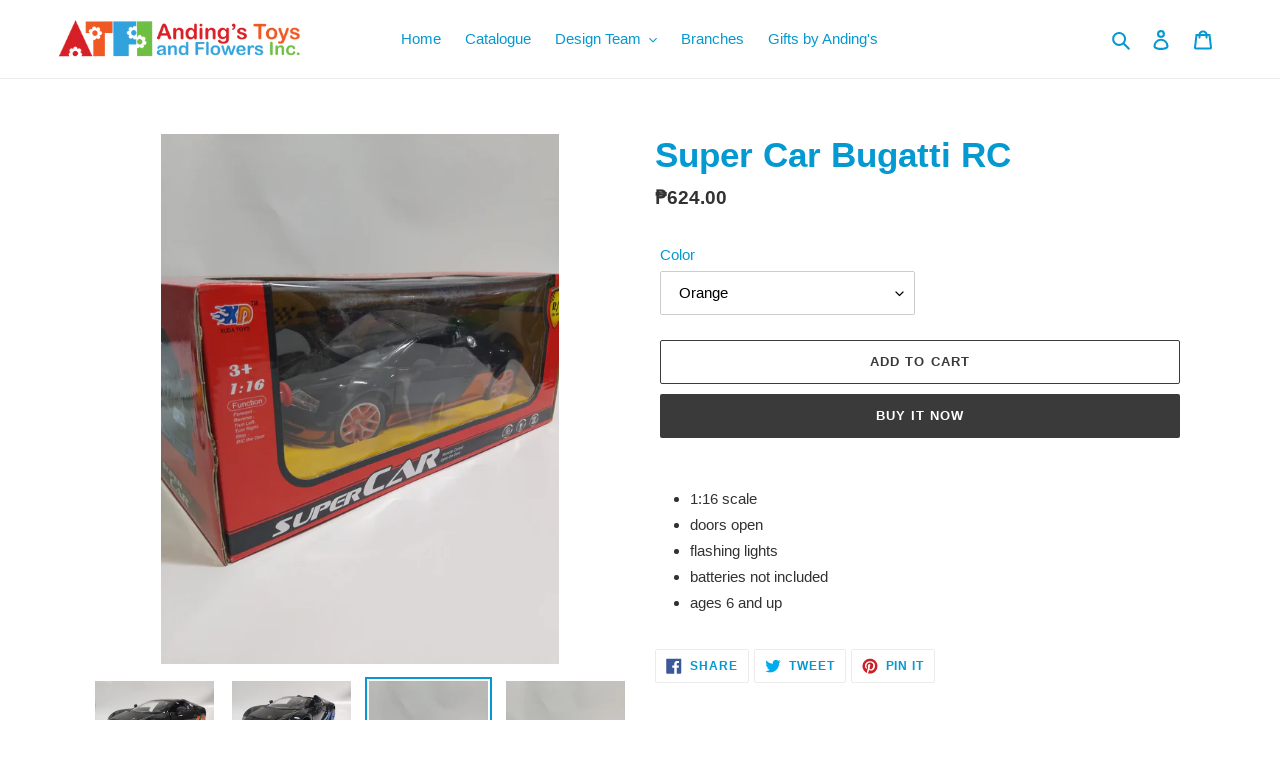

--- FILE ---
content_type: text/javascript
request_url: https://cdn.shopify.com/s/javascripts/currencies.js?_=1769197496993
body_size: 925
content:
var Currency={rates:{USD:1,EUR:1.17541,GBP:1.34997,CAD:.725436,ARS:699763e-9,AUD:.683988,BRL:.189216,CLP:.00114716,CNY:.143402,CYP:.397899,CZK:.0484332,DKK:.157368,EEK:.0706676,HKD:.128252,HUF:.00307676,ISK:.00805082,INR:.0109213,JMD:.00635385,JPY:.00630914,LVL:1.57329,LTL:.320236,MTL:.293496,MXN:.0572362,NZD:.591549,NOK:.101521,PLN:.279911,SGD:.780912,SKK:21.5517,SIT:175.439,ZAR:.0619627,KRW:682826e-9,SEK:.111049,CHF:1.26724,TWD:.0316469,UYU:.0264034,MYR:.247517,BSD:1,CRC:.00202691,RON:.230837,PHP:.0169474,AED:.272294,VEB:285596e-16,IDR:594312e-10,TRY:.0230703,THB:.0321795,TTD:.147334,ILS:.318871,SYP:.00903929,XCD:.369313,COP:277186e-9,RUB:.0131633,HRK:.156003,KZT:.00197283,TZS:394171e-9,XPT:2679.88,SAR:.266667,NIO:.0272002,LAK:462969e-10,OMR:2.59771,AMD:.00265819,CDF:462831e-9,KPW:.00111115,SPL:6,KES:.00775148,ZWD:.00276319,KHR:248154e-9,MVR:.0646939,GTQ:.13034,BZD:.496684,BYR:353368e-10,LYD:.159497,DZD:.0077097,BIF:337877e-9,GIP:1.34997,BOB:.144517,XOF:.0017919,STD:474811e-10,NGN:704108e-9,PGK:.235863,ERN:.0666667,MWK:576891e-9,CUP:.0416929,GMD:.0135752,CVE:.0106594,BTN:.0109213,XAF:.0017919,UGX:284353e-9,MAD:.109056,MNT:280271e-9,LSL:.0619627,XAG:96.9304,TOP:.42002,SHP:1.34997,RSD:.0100103,HTG:.00762214,MGA:220448e-9,MZN:.0156563,FKP:1.34997,BWP:.0736093,HNL:.0378816,PYG:149385e-9,JEP:1.34997,EGP:.0212536,LBP:115793e-10,ANG:.555232,WST:.363895,TVD:.683988,GYD:.00478203,GGP:1.34997,NPR:.00682259,KMF:.0023892,IRR:930756e-12,XPD:1948.78,SRD:.0261691,TMM:572059e-10,SZL:.0619627,MOP:.124516,BMD:1,XPF:.00984992,ETB:.00643504,JOD:1.41044,MDL:.0586973,MRO:.00251427,YER:.00419639,BAM:.600976,AWG:.558659,PEN:.298041,VEF:285249e-13,SLL:435549e-10,KYD:1.20365,AOA:.00108926,TND:.348144,TJS:.10721,SCR:.0688118,LKR:.0032289,DJF:.00561651,GNF:11423e-8,VUV:.00834725,SDG:.00166727,IMP:1.34997,GEL:.371648,FJD:.44368,DOP:.0158585,XDR:1.36645,MUR:.0216936,MMK:476129e-9,LRD:.00540063,BBD:.5,ZMK:505076e-10,XAU:4958.26,VND:380477e-10,UAH:.0231414,TMT:.28603,IQD:763304e-9,BGN:.600976,KGS:.0114346,RWF:68723e-8,BHD:2.65957,UZS:824081e-10,PKR:.00357319,MKD:.0190459,AFN:.0152504,NAD:.0619627,BDT:.00817666,AZN:.588235,SOS:.00176939,QAR:.274725,PAB:1,CUC:1,SVC:.114286,SBD:.123693,ALL:.0121851,BND:.780912,KWD:3.25565,GHS:.0920254,ZMW:.0505076,XBT:88207,NTD:.0337206,BYN:.353368,CNH:.14358,MRU:.0251427,STN:.0474811,VES:.00285249,MXV:.496041,VED:.00285249,SLE:.0435549,XCG:.555232,SSP:218606e-9},convert:function(amount,from,to){return amount*this.rates[from]/this.rates[to]}};
//# sourceMappingURL=/s/javascripts/currencies.js.map?_=1769197496993
